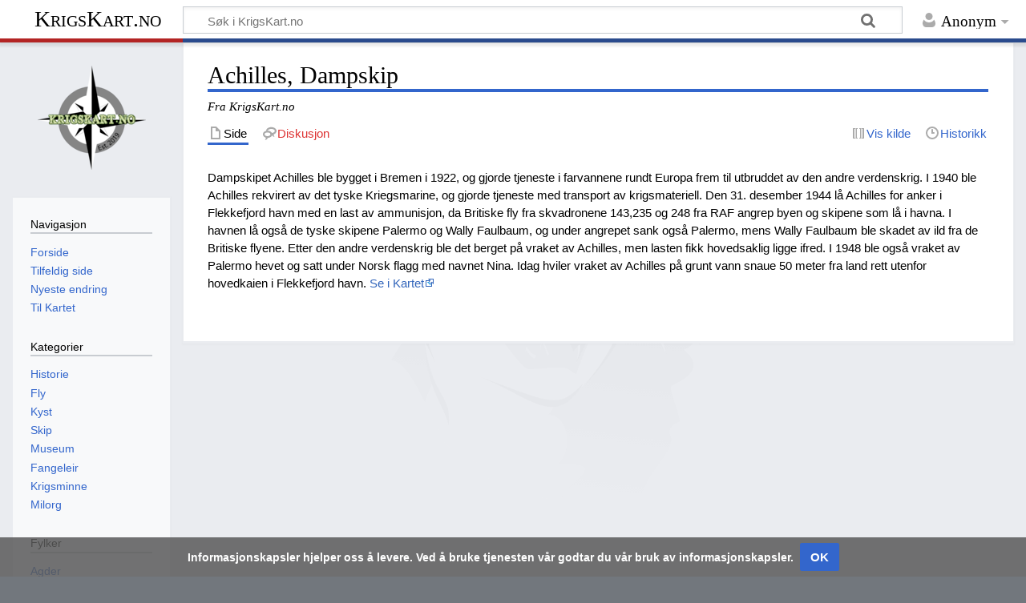

--- FILE ---
content_type: text/html; charset=UTF-8
request_url: https://w.krigskart.no/index.php?title=Achilles,_Dampskip
body_size: 6136
content:
<!DOCTYPE html>
<html class="client-nojs" lang="nb" dir="ltr">
<head>
<meta charset="UTF-8"/>
<title>Achilles, Dampskip – KrigsKart.no</title>
<script>document.documentElement.className="client-js";RLCONF={"wgBreakFrames":!1,"wgSeparatorTransformTable":[",\t."," \t,"],"wgDigitTransformTable":["",""],"wgDefaultDateFormat":"dmy","wgMonthNames":["","januar","februar","mars","april","mai","juni","juli","august","september","oktober","november","desember"],"wgRequestId":"16024347dfe7b3a7b2246a7a","wgCSPNonce":!1,"wgCanonicalNamespace":"","wgCanonicalSpecialPageName":!1,"wgNamespaceNumber":0,"wgPageName":"Achilles,_Dampskip","wgTitle":"Achilles, Dampskip","wgCurRevisionId":7431,"wgRevisionId":7431,"wgArticleId":648,"wgIsArticle":!0,"wgIsRedirect":!1,"wgAction":"view","wgUserName":null,"wgUserGroups":["*"],"wgCategories":["Skip","Agder","Flekkefjord"],"wgPageContentLanguage":"nb","wgPageContentModel":"wikitext","wgRelevantPageName":"Achilles,_Dampskip","wgRelevantArticleId":648,"wgIsProbablyEditable":!1,"wgRelevantPageIsProbablyEditable":!1,"wgRestrictionEdit":[],"wgRestrictionMove":[],"wgMediaViewerOnClick":!0,
"wgMediaViewerEnabledByDefault":!0};RLSTATE={"site.styles":"ready","noscript":"ready","user.styles":"ready","user":"ready","user.options":"loading","ext.CookieWarning.styles":"ready","ext.CookieWarning.geolocation.styles":"ready","oojs-ui-core.styles":"ready","oojs-ui.styles.indicators":"ready","mediawiki.widgets.styles":"ready","oojs-ui-core.icons":"ready","mediawiki.skinning.content.externallinks":"ready","skins.timeless":"ready"};RLPAGEMODULES=["site","mediawiki.page.startup","mediawiki.page.ready","ext.CookieWarning","ext.CookieWarning.geolocation","skins.timeless.js","skins.timeless.mobile"];</script>
<script>(RLQ=window.RLQ||[]).push(function(){mw.loader.implement("user.options@1hzgi",function($,jQuery,require,module){/*@nomin*/mw.user.tokens.set({"patrolToken":"+\\","watchToken":"+\\","csrfToken":"+\\"});mw.user.options.set({"variant":"nb"});
});});</script>
<link rel="stylesheet" href="/load.php?lang=nb&amp;modules=ext.CookieWarning.geolocation.styles%7Cext.CookieWarning.styles%7Cmediawiki.skinning.content.externallinks%7Cmediawiki.widgets.styles%7Coojs-ui-core.icons%2Cstyles%7Coojs-ui.styles.indicators%7Cskins.timeless&amp;only=styles&amp;skin=timeless"/>
<script async="" src="/load.php?lang=nb&amp;modules=startup&amp;only=scripts&amp;raw=1&amp;skin=timeless"></script>
<!--[if IE]><link rel="stylesheet" href="/skins/Timeless/resources/IE9fixes.css?ffe73" media="screen"/><![endif]-->
<meta name="ResourceLoaderDynamicStyles" content=""/>
<link rel="stylesheet" href="/load.php?lang=nb&amp;modules=site.styles&amp;only=styles&amp;skin=timeless"/>
<meta name="generator" content="MediaWiki 1.35.8"/>
<meta name="viewport" content="width=device-width, initial-scale=1.0, user-scalable=yes, minimum-scale=0.25, maximum-scale=5.0"/>
<link rel="shortcut icon" href="/favicon.ico"/>
<link rel="search" type="application/opensearchdescription+xml" href="/opensearch_desc.php" title="KrigsKart.no (nb)"/>
<link rel="EditURI" type="application/rsd+xml" href="https://w.krigskart.no/api.php?action=rsd"/>
<link rel="alternate" type="application/atom+xml" title="KrigsKart.no Atom-mating" href="/index.php?title=Spesial:Siste_endringer&amp;feed=atom"/>
<!--[if lt IE 9]><script src="/resources/lib/html5shiv/html5shiv.js"></script><![endif]-->
</head>
<body class="mediawiki ltr sitedir-ltr mw-hide-empty-elt ns-0 ns-subject page-Achilles_Dampskip rootpage-Achilles_Dampskip skin-timeless action-view"><div id="mw-wrapper"><div id="mw-header-container" class="ts-container"><div id="mw-header" class="ts-inner"><div id="user-tools"><div id="personal"><h2><span>Anonym</span></h2><div id="personal-inner" class="dropdown"><div role="navigation" class="mw-portlet" id="p-personal" aria-labelledby="p-personal-label"><h3 id="p-personal-label" lang="nb" dir="ltr">Ikke innlogget</h3><div class="mw-portlet-body"><ul lang="nb" dir="ltr"><li id="pt-login"><a href="/index.php?title=Spesial:Logg_inn&amp;returnto=Achilles%2C+Dampskip" title="Du oppfordres til å logge inn, men det er ikke obligatorisk [o]" accesskey="o"><span>Logg inn</span></a></li></ul></div></div></div></div></div><div id="p-logo-text" class="mw-portlet" role="banner"><a id="p-banner" class="mw-wiki-title" href="/index.php?title=Forside">KrigsKart.no</a></div><div class="mw-portlet" id="p-search"><h3 lang="nb" dir="ltr"><label for="searchInput">Søk</label></h3><form action="/index.php" id="searchform"><div id="simpleSearch"><div id="searchInput-container"><input type="search" name="search" placeholder="Søk i KrigsKart.no" title="Søk i KrigsKart.no [f]" accesskey="f" id="searchInput"/></div><input type="hidden" value="Spesial:Søk" name="title"/><input type="submit" name="fulltext" value="Søk" title="Søk etter sider som innholder denne teksten" id="mw-searchButton" class="searchButton mw-fallbackSearchButton"/><input type="submit" name="go" value="Gå" title="Gå til en side med dette navnet om den finnes" id="searchButton" class="searchButton"/></div></form></div></div><div class="visualClear"></div></div><div id="mw-header-hack" class="color-bar"><div class="color-middle-container"><div class="color-middle"></div></div><div class="color-left"></div><div class="color-right"></div></div><div id="mw-header-nav-hack"><div class="color-bar"><div class="color-middle-container"><div class="color-middle"></div></div><div class="color-left"></div><div class="color-right"></div></div></div><div id="menus-cover"></div><div id="mw-content-container" class="ts-container"><div id="mw-content-block" class="ts-inner"><div id="mw-content-wrapper"><div id="mw-content"><div id="content" class="mw-body" role="main"><div class="mw-indicators mw-body-content">
</div>
<h1 id="firstHeading" class="firstHeading">Achilles, Dampskip</h1><div id="bodyContentOuter"><div id="siteSub">Fra KrigsKart.no</div><div id="mw-page-header-links"><div role="navigation" class="mw-portlet tools-inline" id="p-namespaces" aria-labelledby="p-namespaces-label"><h3 id="p-namespaces-label" lang="nb" dir="ltr">Navnerom</h3><div class="mw-portlet-body"><ul lang="nb" dir="ltr"><li id="ca-nstab-main" class="selected"><a href="/index.php?title=Achilles,_Dampskip" title="Vis innholdssiden [c]" accesskey="c"><span>Side</span></a></li><li id="ca-talk" class="new"><a href="/index.php?title=Diskusjon:Achilles,_Dampskip&amp;action=edit&amp;redlink=1" rel="discussion" title="Diskusjon om innholdssiden (siden finnes ikke) [t]" accesskey="t"><span>Diskusjon</span></a></li></ul></div></div><div role="navigation" class="mw-portlet tools-inline" id="p-more" aria-labelledby="p-more-label"><h3 id="p-more-label" lang="nb" dir="ltr">Mer</h3><div class="mw-portlet-body"><ul lang="nb" dir="ltr"><li id="ca-more" class="dropdown-toggle"><span>Mer</span></li><li id="ca-languages" class="dropdown-toggle"><span>Språk</span></li></ul></div></div><div role="navigation" class="mw-portlet tools-inline" id="p-views" aria-labelledby="p-views-label"><h3 id="p-views-label" lang="nb" dir="ltr">Sidehandlinger</h3><div class="mw-portlet-body"><ul lang="nb" dir="ltr"><li id="ca-view" class="selected"><a href="/index.php?title=Achilles,_Dampskip"><span>Les</span></a></li><li id="ca-viewsource"><a href="/index.php?title=Achilles,_Dampskip&amp;action=edit" title="Denne siden er beskyttet.&#10;Du kan se på kildeteksten [e]" accesskey="e"><span>Vis kilde</span></a></li><li id="ca-history"><a href="/index.php?title=Achilles,_Dampskip&amp;action=history" title="Tidligere revisjoner av denne siden [h]" accesskey="h"><span>Historikk</span></a></li></ul></div></div></div><div class="visualClear"></div><div class="mw-body-content" id="bodyContent"><div id="contentSub"></div><div id="mw-content-text" lang="nb" dir="ltr" class="mw-content-ltr"><div class="mw-parser-output"><p>Dampskipet Achilles ble bygget i Bremen i 1922, og gjorde tjeneste i farvannene rundt Europa frem til utbruddet av den andre verdenskrig. I 1940 ble Achilles rekvirert av det tyske Kriegsmarine, og gjorde tjeneste med transport av krigsmateriell. Den 31. desember 1944 lå Achilles for anker i Flekkefjord havn med en last av ammunisjon, da Britiske fly fra skvadronene 143,235 og 248 fra RAF angrep byen og skipene som lå i havna. I havnen lå også de tyske skipene Palermo og Wally Faulbaum, og under angrepet sank også Palermo, mens Wally Faulbaum ble skadet av ild fra de Britiske flyene. Etter den andre verdenskrig ble det berget på vraket av Achilles, men lasten fikk hovedsaklig ligge ifred. I 1948 ble også vraket av Palermo hevet og satt under Norsk flagg med navnet Nina. Idag hviler vraket av Achilles på grunt vann snaue 50 meter fra land rett utenfor hovedkaien i Flekkefjord havn.
<a rel="nofollow" class="external text" href="https://krigskart.no/kart?k=1499">Se i Kartet</a>
</p>
<!-- 
NewPP limit report
Cached time: 20260120050703
Cache expiry: 86400
Dynamic content: false
Complications: []
CPU time usage: 0.003 seconds
Real time usage: 0.003 seconds
Preprocessor visited node count: 1/1000000
Post‐expand include size: 0/2097152 bytes
Template argument size: 0/2097152 bytes
Highest expansion depth: 1/40
Expensive parser function count: 0/100
Unstrip recursion depth: 0/20
Unstrip post‐expand size: 0/5000000 bytes
-->
<!--
Transclusion expansion time report (%,ms,calls,template)
100.00%    0.000      1 -total
-->

<!-- Saved in parser cache with key krigskart_no-w:pcache:idhash:648-0!canonical and timestamp 20260120050703 and revision id 7431
 -->
</div></div><div class="printfooter">
Hentet fra «<a dir="ltr" href="https://w.krigskart.no/index.php?title=Achilles,_Dampskip&amp;oldid=7431">https://w.krigskart.no/index.php?title=Achilles,_Dampskip&amp;oldid=7431</a>»</div>
<div class="visualClear"></div></div></div></div></div><div id="content-bottom-stuff"><div id="catlinks" class="catlinks" data-mw="interface"><div id="mw-normal-catlinks" class="mw-normal-catlinks"><a href="/index.php?title=Spesial:Kategorier" title="Spesial:Kategorier">Kategorier</a>: <ul><li><a href="/index.php?title=Kategori:Skip" title="Kategori:Skip">Skip</a></li><li><a href="/index.php?title=Kategori:Agder" title="Kategori:Agder">Agder</a></li><li><a href="/index.php?title=Kategori:Flekkefjord" title="Kategori:Flekkefjord">Flekkefjord</a></li></ul></div></div><div id='mw-data-after-content'>
	<div class="mw-cookiewarning-container"><div class="mw-cookiewarning-text"><span>Informasjonskapsler hjelper oss å levere. Ved å bruke tjenesten vår godtar du vår bruk av informasjonskapsler.</span></div><form method="POST"><div class='oo-ui-layout oo-ui-horizontalLayout'><span aria-disabled='false' class='oo-ui-widget oo-ui-widget-enabled oo-ui-inputWidget oo-ui-buttonElement oo-ui-buttonElement-framed oo-ui-labelElement oo-ui-flaggedElement-primary oo-ui-flaggedElement-progressive oo-ui-buttonInputWidget'><button type='submit' tabindex='0' aria-disabled='false' name='disablecookiewarning' value='OK' class='oo-ui-inputWidget-input oo-ui-buttonElement-button'><span class='oo-ui-iconElement-icon oo-ui-iconElement-noIcon oo-ui-image-invert'></span><span class='oo-ui-labelElement-label'>OK</span><span class='oo-ui-indicatorElement-indicator oo-ui-indicatorElement-noIndicator oo-ui-image-invert'></span></button></span></div></form></div>
</div>
</div></div><div id="mw-site-navigation"><div id="p-logo" class="mw-portlet" role="banner"><a class="mw-wiki-logo fallback" href="/index.php?title=Forside" title="Gå til hovedsiden"></a></div><div id="site-navigation" class="sidebar-chunk"><h2><span>Navigasjon</span></h2><div class="sidebar-inner"><div role="navigation" class="mw-portlet" id="p-navigation" aria-labelledby="p-navigation-label"><h3 id="p-navigation-label" lang="nb" dir="ltr">Navigasjon</h3><div class="mw-portlet-body"><ul lang="nb" dir="ltr"><li id="n-mainpage-description"><a href="/index.php?title=Forside" title="Gå til hovedsiden [z]" accesskey="z"><span>Forside</span></a></li><li id="n-randompage"><a href="/index.php?title=Spesial:Tilfeldig" title="Vis en tilfeldig side [x]" accesskey="x"><span>Tilfeldig side</span></a></li><li id="n-Nyeste-endring"><a href="/index.php?title=Spesial:Siste_endringer"><span>Nyeste endring</span></a></li><li id="n-Til-Kartet"><a href="https://krigskart.no/kart" rel="nofollow"><span>Til Kartet</span></a></li></ul></div></div><div role="navigation" class="mw-portlet" id="p-Kategorier" aria-labelledby="p-Kategorier-label"><h3 id="p-Kategorier-label" lang="nb" dir="ltr">Kategorier</h3><div class="mw-portlet-body"><ul lang="nb" dir="ltr"><li id="n-Historie"><a href="/index.php?title=Kategori:Historie"><span>Historie</span></a></li><li id="n-Fly"><a href="/index.php?title=Kategori:Fly"><span>Fly</span></a></li><li id="n-Kyst"><a href="/index.php?title=Kategori:Kyst"><span>Kyst</span></a></li><li id="n-Skip"><a href="/index.php?title=Kategori:Skip"><span>Skip</span></a></li><li id="n-Museum"><a href="/index.php?title=Kategori:Museum"><span>Museum</span></a></li><li id="n-Fangeleir"><a href="/index.php?title=Kategori:Fange"><span>Fangeleir</span></a></li><li id="n-Krigsminne"><a href="/index.php?title=Kategori:Krigsminne"><span>Krigsminne</span></a></li><li id="n-Milorg"><a href="/index.php?title=Kategori:Milorg"><span>Milorg</span></a></li></ul></div></div><div role="navigation" class="mw-portlet" id="p-Fylker" aria-labelledby="p-Fylker-label"><h3 id="p-Fylker-label" lang="nb" dir="ltr">Fylker</h3><div class="mw-portlet-body"><ul lang="nb" dir="ltr"><li id="n-Agder"><a href="/index.php?title=Kategori:Agder"><span>Agder</span></a></li><li id="n-Innlandet"><a href="/index.php?title=Kategori:Innlandet"><span>Innlandet</span></a></li><li id="n-M.C3.B8re-og-Romsdal"><a href="/index.php?title=Kategori:M%C3%B8re_og_Romsdal"><span>Møre og Romsdal</span></a></li><li id="n-Nordland"><a href="/index.php?title=Kategori:Nordland"><span>Nordland</span></a></li><li id="n-Oslo"><a href="/index.php?title=Kategori:Oslo"><span>Oslo</span></a></li><li id="n-Rogaland"><a href="/index.php?title=Kategori:Rogaland"><span>Rogaland</span></a></li><li id="n-Vestfold-og-Telemark"><a href="/index.php?title=Kategori:Vestfold_og_Telemark"><span>Vestfold og Telemark</span></a></li><li id="n-Troms-og-Finnmark"><a href="/index.php?title=Kategori:Troms_og_Finnmark"><span>Troms og Finnmark</span></a></li><li id="n-Tr.C3.B8ndelag"><a href="/index.php?title=Kategori:Tr%C3%B8ndelag"><span>Trøndelag</span></a></li><li id="n-Vestland"><a href="/index.php?title=Kategori:Vestland"><span>Vestland</span></a></li><li id="n-Viken"><a href="/index.php?title=Kategori:Viken"><span>Viken</span></a></li></ul></div></div><div role="navigation" class="mw-portlet" id="p-" aria-labelledby="p--label"><h3 id="p--label" lang="nb" dir="ltr"></h3><div class="mw-portlet-body"><ul lang="nb" dir="ltr"><li id="n-Kommuner"><a href="/index.php?title=Kategori:Kommune"><span>Kommuner</span></a></li></ul></div></div><div role="navigation" class="mw-portlet" id="p-Medier" aria-labelledby="p-Medier-label"><h3 id="p-Medier-label" lang="nb" dir="ltr">Medier</h3><div class="mw-portlet-body"><ul lang="nb" dir="ltr"><li id="n-Facebook"><a href="https://www.facebook.com/Krigskart.no" rel="nofollow"><span>Facebook</span></a></li><li id="n-Instagram"><a href="https://www.instagram.com/krigskart/" rel="nofollow"><span>Instagram</span></a></li><li id="n-KrigsKart.no"><a href="https://krigskart.no/" rel="nofollow"><span>KrigsKart.no</span></a></li></ul></div></div></div></div><div id="site-tools" class="sidebar-chunk"><h2><span>Wikiverktøy</span></h2><div class="sidebar-inner"><div role="navigation" class="mw-portlet" id="p-tb" aria-labelledby="p-tb-label"><h3 id="p-tb-label" lang="nb" dir="ltr">Wikiverktøy</h3><div class="mw-portlet-body"><ul lang="nb" dir="ltr"><li id="t-specialpages"><a href="/index.php?title=Spesial:Spesialsider" title="Liste over alle spesialsider [q]" accesskey="q"><span>Spesialsider</span></a></li></ul></div></div></div></div></div><div id="mw-related-navigation"><div id="page-tools" class="sidebar-chunk"><h2><span>Sideverktøy</span></h2><div class="sidebar-inner"><div role="navigation" class="mw-portlet emptyPortlet" id="p-cactions" aria-labelledby="p-cactions-label"><h3 id="p-cactions-label" lang="nb" dir="ltr">Sideverktøy</h3><div class="mw-portlet-body"><ul lang="nb" dir="ltr"></ul></div></div><div role="navigation" class="mw-portlet emptyPortlet" id="p-userpagetools" aria-labelledby="p-userpagetools-label"><h3 id="p-userpagetools-label" lang="nb" dir="ltr">Brukersideverktøy</h3><div class="mw-portlet-body"><ul lang="nb" dir="ltr"></ul></div></div><div role="navigation" class="mw-portlet" id="p-pagemisc" aria-labelledby="p-pagemisc-label"><h3 id="p-pagemisc-label" lang="nb" dir="ltr">Mer</h3><div class="mw-portlet-body"><ul lang="nb" dir="ltr"><li id="t-whatlinkshere"><a href="/index.php?title=Spesial:Lenker_hit/Achilles,_Dampskip" title="Liste over alle wikisider som lenker hit [j]" accesskey="j"><span>Lenker hit</span></a></li><li id="t-recentchangeslinked"><a href="/index.php?title=Spesial:Relaterte_endringer/Achilles,_Dampskip" rel="nofollow" title="Siste endringer i sider som blir lenket fra denne siden [k]" accesskey="k"><span>Relaterte endringer</span></a></li><li id="t-print"><a href="javascript:print();" rel="alternate" title="Utskriftsvennlig versjon av denne siden [p]" accesskey="p"><span>Utskriftsvennlig versjon</span></a></li><li id="t-permalink"><a href="/index.php?title=Achilles,_Dampskip&amp;oldid=7431" title="Permanent lenke til denne revisjonen av siden"><span>Permanent lenke</span></a></li><li id="t-info"><a href="/index.php?title=Achilles,_Dampskip&amp;action=info" title="Mer informasjon om denne siden"><span>Sideinformasjon</span></a></li><li id="t-pagelog"><a href="/index.php?title=Spesial:Logg&amp;page=Achilles%2C+Dampskip"><span>Sidelogger</span></a></li></ul></div></div></div></div><div id="catlinks-sidebar" class="sidebar-chunk"><h2><span>Kategorier</span></h2><div class="sidebar-inner"><div id="sidebar-normal-catlinks" class="mw-normal-catlinks"><div role="navigation" class="mw-portlet" id="p-normal-catlinks" aria-labelledby="p-normal-catlinks-label"><h3 id="p-normal-catlinks-label" lang="nb" dir="ltr">Kategorier</h3><div class="mw-portlet-body"><ul><li><a href="/index.php?title=Kategori:Skip" title="Kategori:Skip">Skip</a></li><li><a href="/index.php?title=Kategori:Agder" title="Kategori:Agder">Agder</a></li><li><a href="/index.php?title=Kategori:Flekkefjord" title="Kategori:Flekkefjord">Flekkefjord</a></li></ul></div></div></div></div></div></div><div class="visualClear"></div></div></div><div id="mw-footer-container" class="mw-footer-container ts-container"><div id="mw-footer" class="mw-footer ts-inner"><div id="footer-bottom" class="mw-footer" role="contentinfo" lang="nb" dir="ltr"><div id="f-poweredbyico" class="footer-icons"><a href="https://www.mediawiki.org/"><img src="/resources/assets/poweredby_mediawiki_88x31.png" alt="Powered by MediaWiki" srcset="/resources/assets/poweredby_mediawiki_132x47.png 1.5x, /resources/assets/poweredby_mediawiki_176x62.png 2x" width="88" height="31" loading="lazy"/></a></div><ul id="f-list" class="footer-places"><li id="lastmod"> Denne siden ble sist redigert 17. jan. 2021 kl. 19:22.</li><li id="privacy"><a href="/index.php?title=KrigsKart.no:Personvern" title="KrigsKart.no:Personvern">Personvern</a></li><li id="about"><a href="/index.php?title=KrigsKart.no:Om" title="KrigsKart.no:Om">Om KrigsKart.no</a></li><li id="disclaimer"><a href="/index.php?title=KrigsKart.no:Generelle_forbehold" title="KrigsKart.no:Generelle forbehold">Forbehold</a></li></ul><div class="visualClear"></div></div></div></div></div><script>(RLQ=window.RLQ||[]).push(function(){mw.config.set({"wgPageParseReport":{"limitreport":{"cputime":"0.003","walltime":"0.003","ppvisitednodes":{"value":1,"limit":1000000},"postexpandincludesize":{"value":0,"limit":2097152},"templateargumentsize":{"value":0,"limit":2097152},"expansiondepth":{"value":1,"limit":40},"expensivefunctioncount":{"value":0,"limit":100},"unstrip-depth":{"value":0,"limit":20},"unstrip-size":{"value":0,"limit":5000000},"timingprofile":["100.00%    0.000      1 -total"]},"cachereport":{"timestamp":"20260120050703","ttl":86400,"transientcontent":false}}});});</script>
<script>
  (function(i,s,o,g,r,a,m){i['GoogleAnalyticsObject']=r;i[r]=i[r]||function(){
  (i[r].q=i[r].q||[]).push(arguments)},i[r].l=1*new Date();a=s.createElement(o),
  m=s.getElementsByTagName(o)[0];a.async=1;a.src=g;m.parentNode.insertBefore(a,m)
  })(window,document,'script','//www.google-analytics.com/analytics.js','ga');

  ga('create', '285816739', 'auto');
  ga('set', 'anonymizeIp', true);
  ga('send', 'pageview');

</script>
<script async src="https://www.googletagmanager.com/gtag/js?id=G-ZZJVPNZ4NB"></script><script> window.dataLayer = window.dataLayer || []; function gtag(){dataLayer.push(arguments);} gtag("js", new Date()); gtag("config", "G-ZZJVPNZ4NB");</script>
<script>(RLQ=window.RLQ||[]).push(function(){mw.config.set({"wgBackendResponseTime":435});});</script></body></html>

--- FILE ---
content_type: text/css; charset=utf-8
request_url: https://w.krigskart.no/load.php?lang=nb&modules=site.styles&only=styles&skin=timeless
body_size: 1663
content:
cite,dfn{font-style:inherit}q{quotes:'"' '"' "'" "'"}blockquote{overflow:hidden;margin:1em 0;padding:0 40px}small{font-size:85%}.mw-body-content sub,.mw-body-content sup{font-size:80%}.ns-talk .mw-body-content dd{margin-top:0.4em;margin-bottom:0.4em}.client-js .mw-special-Watchlist #watchlist-message,.client-js .collapsible:not(.mw-made-collapsible).collapsed > tbody > tr:not(:first-child),.client-js .outercollapse .innercollapse.mw-collapsible:not(.mw-made-collapsible) > p,.client-js .outercollapse .innercollapse.mw-collapsible:not(.mw-made-collapsible) > table,.client-js .outercollapse .innercollapse.mw-collapsible:not(.mw-made-collapsible) > thead + tbody,.client-js .outercollapse .innercollapse.mw-collapsible:not(.mw-made-collapsible) tr:not(:first-child),.client-js .outercollapse .innercollapse.mw-collapsible:not(.mw-made-collapsible) .mw-collapsible-content,#editpage-specialchars{display:none}ol.references{font-size:90%;margin-bottom:0.5em}.references span[rel~='mw:referencedBy'] > a:before{content:counter(mw-ref-linkback,lower-alpha)}.mw-parser-output .mw-collapsible-toggle:not(.mw-ui-button){font-weight:normal;padding-right:0.2em;padding-left:0.2em}.mw-collapsible-leftside-toggle .mw-collapsible-toggle{float:left}.wikitable td ul,.wikitable td ol,.wikitable td dl{text-align:left}.mw-parser-output table.mw-hiero-table td{vertical-align:middle}.mw-parser-output a[href$=".pdf"].external,.mw-parser-output a[href*=".pdf?"].external,.mw-parser-output a[href*=".pdf#"].external,.mw-parser-output a[href$=".PDF"].external,.mw-parser-output a[href*=".PDF?"].external,.mw-parser-output a[href*=".PDF#"].external{background:url(//upload.wikimedia.org/wikipedia/commons/4/4d/Icon_pdf_file.png) no-repeat right;padding:8px 18px 8px 0}div.mw-warning-with-logexcerpt,div.mw-lag-warn-high,div.mw-cascadeprotectedwarning,div#mw-protect-cascadeon,div.titleblacklist-warning{clear:both;margin:0.2em 0;border:1px solid #bb7070;background-color:#ffdbdb;padding:0.25em 0.9em;box-sizing:border-box}.mw-contributions-blocked-notice-partial .mw-warning-with-logexcerpt{border-color:#fc3;background-color:#fef6e7}#wpUploadDescription{height:13em}.thumbinner{min-width:100px}#mw-subcategories,#mw-pages,#mw-category-media,#filehistory,#wikiPreview,#wikiDiff{clear:both}.mw-tag-markers{font-style:italic;font-size:90%}.checkuser-show,.sysop-show,.abusefilter-show,.abusefilter-helper-show,.patroller-show,.templateeditor-show,.extendedmover-show,.extendedconfirmed-show,.autoconfirmed-show,.user-show{display:none}.ve-ui-mwNoticesPopupTool-item .editnotice-redlink,.ve-ui-mwNoticesPopupTool-item .mbox-image,.ve-ui-mwNoticesPopupTool-item .mbox-imageright{display:none !important}ul.permissions-errors{margin:0}ul.permissions-errors > li{list-style:none}span.mwe-math-mathml-inline{font-size:118%}.mwe-math-fallback-image-display,.mwe-math-mathml-display{margin-left:1.6em !important;margin-top:0.6em;margin-bottom:0.6em}.mwe-math-mathml-display math{display:inline}@media screen{#content .gallerybox div.thumb{background-color:#f8f9fa}.gallerybox .thumb img{background:#fff url(//upload.wikimedia.org/wikipedia/commons/5/5d/Checker-16x16.png) repeat}.ns-0 .gallerybox .thumb img,.ns-2 .gallerybox .thumb img,.ns-100 .gallerybox .thumb img{background-image:none}#siteSub{display:block}}.flaggedrevs_draft_synced,.flaggedrevs_stable_synced,#t-upload,.mw-special-Book #coll-downloadbox{display:none}.infobox{border:1px solid #a2a9b1;border-spacing:3px;background-color:#f8f9fa;color:black;margin:0.5em 0 0.5em 1em;padding:0.2em;float:right;clear:right;font-size:88%;line-height:1.5em;width:22em}.infobox-header,.infobox-label,.infobox-above,.infobox-full-data,.infobox-data,.infobox-below,.infobox-subheader,.infobox-image,.infobox-navbar,.infobox th,.infobox td{vertical-align:top}.infobox-label,.infobox-data,.infobox th,.infobox td{text-align:left}.infobox .infobox-above,.infobox .infobox-title,.infobox caption{font-size:125%;font-weight:bold;text-align:center}.infobox-title,.infobox caption{padding:0.2em}.infobox .infobox-header,.infobox .infobox-subheader,.infobox .infobox-image,.infobox .infobox-full-data,.infobox .infobox-below{text-align:center}.infobox .infobox-navbar{text-align:right}.wikitable.plainrowheaders th[scope=row],.wikitable.plainrowheaders th[scope=rowgroup]{font-weight:normal;text-align:left}.nounderlines a,.IPA a:link,.IPA a:visited{text-decoration:none !important}.nowrap,.nowraplinks a{white-space:nowrap}.wrap,.wraplinks a{white-space:normal}span.texhtml{font-family:"Nimbus Roman No9 L","Times New Roman",Times,serif;font-size:118%;line-height:1;white-space:nowrap;-webkit-font-feature-settings:"lnum","tnum","kern" 0;font-feature-settings:"lnum","tnum","kern" 0;font-variant-numeric:lining-nums tabular-nums;font-kerning:none}span.texhtml span.texhtml{font-size:100%}@media screen{.nochecker .gallerybox .thumb img{background-image:none}}